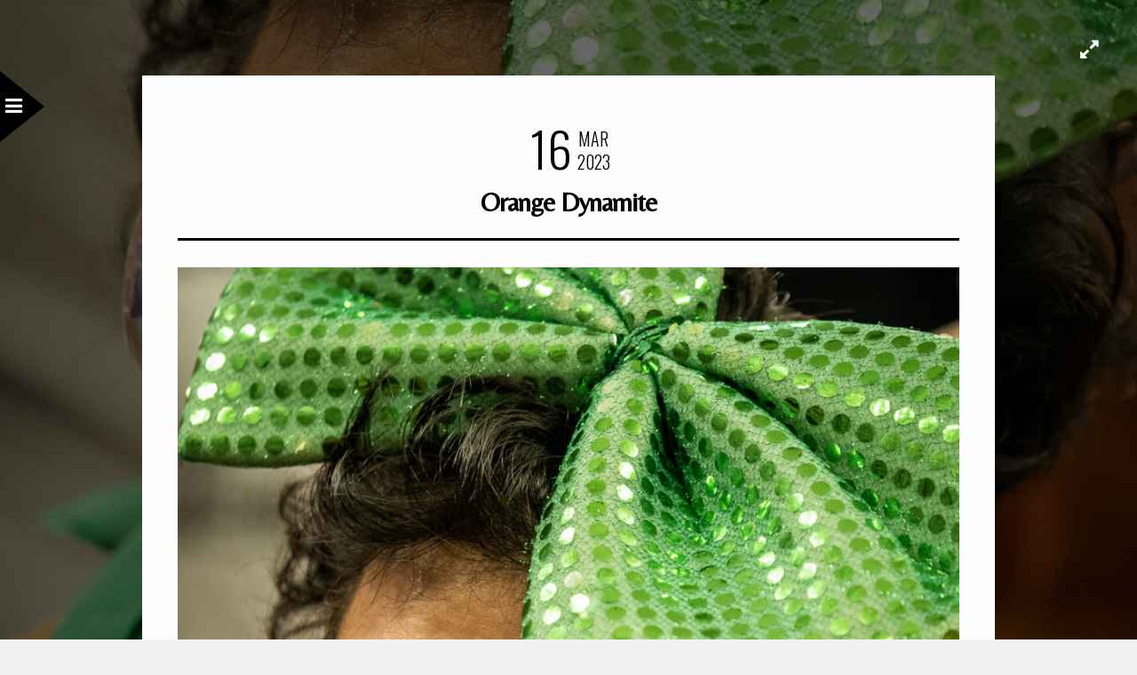

--- FILE ---
content_type: text/css;charset=UTF-8
request_url: https://www.davewilsonphotography.com/wp-content/themes/sirius/templates/custom-css.php?ver=2.3.3
body_size: 2189
content:

.animated1{
	-webkit-animation-delay: 0.1s;
	-moz-animation-delay: 0.1s;
	animation-delay: 0.1s;
}
.animated2{
	-webkit-animation-delay: 0.2s;
	-moz-animation-delay: 0.2s;
	animation-delay: 0.2s;
}
.animated3{
	-webkit-animation-delay: 0.3s;
	-moz-animation-delay: 0.3s;
	animation-delay: 0.3s;
}
.animated4{
	-webkit-animation-delay: 0.4s;
	-moz-animation-delay: 0.4s;
	animation-delay: 0.4s;
}
.animated5{
	-webkit-animation-delay: 0.5s;
	-moz-animation-delay: 0.5s;
	animation-delay: 0.5s;
}
.animated6{
	-webkit-animation-delay: 0.6s;
	-moz-animation-delay: 0.6s;
	animation-delay: 0.6s;
}
.animated7{
	-webkit-animation-delay: 0.7s;
	-moz-animation-delay: 0.7s;
	animation-delay: 0.7s;
}
.animated8{
	-webkit-animation-delay: 0.8s;
	-moz-animation-delay: 0.8s;
	animation-delay: 0.8s;
}
.animated9{
	-webkit-animation-delay: 0.9s;
	-moz-animation-delay: 0.9s;
	animation-delay: 0.9s;
}
.animated10{
	-webkit-animation-delay: 1s;
	-moz-animation-delay: 1s;
	animation-delay: 1s;
}
.animated11{
	-webkit-animation-delay: 1.1s;
	-moz-animation-delay: 1.1s;
	animation-delay: 1.1s;
}
.animated12{
	-webkit-animation-delay: 1.2s;
	-moz-animation-delay: 1.2s;
	animation-delay: 1.2s;
}
.animated13{
	-webkit-animation-delay: 1.3s;
	-moz-animation-delay: 1.3s;
	animation-delay: 1.3s;
}
.animated14{
	-webkit-animation-delay: 1.4s;
	-moz-animation-delay: 1.4s;
	animation-delay: 1.4s;
}
.animated15{
	-webkit-animation-delay: 1.5s;
	-moz-animation-delay: 1.5s;
	animation-delay: 1.5s;
}
.animated16{
	-webkit-animation-delay: 1.6s;
	-moz-animation-delay: 1.6s;
	animation-delay: 1.6s;
}
.animated17{
	-webkit-animation-delay: 1.7s;
	-moz-animation-delay: 1.7s;
	animation-delay: 1.7s;
}
.animated18{
	-webkit-animation-delay: 1.8s;
	-moz-animation-delay: 1.8s;
	animation-delay: 1.8s;
}
.animated19{
	-webkit-animation-delay: 1.9s;
	-moz-animation-delay: 1.9s;
	animation-delay: 1.9s;
}
.animated20{
	-webkit-animation-delay: 2s;
	-moz-animation-delay: 2s;
	animation-delay: 2s;
}
.animated21{
	-webkit-animation-delay: 2.1s;
	-moz-animation-delay: 2.1s;
	animation-delay: 2.1s;
}
.animated22{
	-webkit-animation-delay: 2.2s;
	-moz-animation-delay: 2.2s;
	animation-delay: 2.2s;
}
.animated23{
	-webkit-animation-delay: 2.3s;
	-moz-animation-delay: 2.3s;
	animation-delay: 2.3s;
}
.animated24{
	-webkit-animation-delay: 2.4s;
	-moz-animation-delay: 2.4s;
	animation-delay: 2.4s;
}
.animated25{
	-webkit-animation-delay: 2.5s;
	-moz-animation-delay: 2.5s;
	animation-delay: 2.5s;
}
.animated26{
	-webkit-animation-delay: 2.6s;
	-moz-animation-delay: 2.6s;
	animation-delay: 2.6s;
}
.animated27{
	-webkit-animation-delay: 2.7s;
	-moz-animation-delay: 2.7s;
	animation-delay: 2.7s;
}
.animated28{
	-webkit-animation-delay: 2.8s;
	-moz-animation-delay: 2.8s;
	animation-delay: 2.8s;
}
.animated29{
	-webkit-animation-delay: 2.9s;
	-moz-animation-delay: 2.9s;
	animation-delay: 2.9s;
}
.animated30{
	-webkit-animation-delay: 3s;
	-moz-animation-delay: 3s;
	animation-delay: 3s;
}
.animated31{
	-webkit-animation-delay: 3.1s;
	-moz-animation-delay: 3.1s;
	animation-delay: 3.1s;
}
.animated32{
	-webkit-animation-delay: 3.2s;
	-moz-animation-delay: 3.2s;
	animation-delay: 3.2s;
}
.animated33{
	-webkit-animation-delay: 3.3s;
	-moz-animation-delay: 3.3s;
	animation-delay: 3.3s;
}
.animated34{
	-webkit-animation-delay: 3.4s;
	-moz-animation-delay: 3.4s;
	animation-delay: 3.4s;
}
.animated35{
	-webkit-animation-delay: 3.5s;
	-moz-animation-delay: 3.5s;
	animation-delay: 3.5s;
}
.animated36{
	-webkit-animation-delay: 3.6s;
	-moz-animation-delay: 3.6s;
	animation-delay: 3.6s;
}
.animated37{
	-webkit-animation-delay: 3.7s;
	-moz-animation-delay: 3.7s;
	animation-delay: 3.7s;
}
.animated38{
	-webkit-animation-delay: 3.8s;
	-moz-animation-delay: 3.8s;
	animation-delay: 3.8s;
}
.animated39{
	-webkit-animation-delay: 3.9s;
	-moz-animation-delay: 3.9s;
	animation-delay: 3.9s;
}
.animated40{
	-webkit-animation-delay: 4s;
	-moz-animation-delay: 4s;
	animation-delay: 4s;
}
.animated41{
	-webkit-animation-delay: 4.1s;
	-moz-animation-delay: 4.1s;
	animation-delay: 4.1s;
}
.animated42{
	-webkit-animation-delay: 4.2s;
	-moz-animation-delay: 4.2s;
	animation-delay: 4.2s;
}
.animated43{
	-webkit-animation-delay: 4.3s;
	-moz-animation-delay: 4.3s;
	animation-delay: 4.3s;
}
.animated44{
	-webkit-animation-delay: 4.4s;
	-moz-animation-delay: 4.4s;
	animation-delay: 4.4s;
}
.animated45{
	-webkit-animation-delay: 4.5s;
	-moz-animation-delay: 4.5s;
	animation-delay: 4.5s;
}
.animated46{
	-webkit-animation-delay: 4.6s;
	-moz-animation-delay: 4.6s;
	animation-delay: 4.6s;
}
.animated47{
	-webkit-animation-delay: 4.7s;
	-moz-animation-delay: 4.7s;
	animation-delay: 4.7s;
}
.animated48{
	-webkit-animation-delay: 4.8s;
	-moz-animation-delay: 4.8s;
	animation-delay: 4.8s;
}
.animated49{
	-webkit-animation-delay: 4.9s;
	-moz-animation-delay: 4.9s;
	animation-delay: 4.9s;
}
.animated50{
	-webkit-animation-delay: 5s;
	-moz-animation-delay: 5s;
	animation-delay: 5s;
}

#menu_wrapper { margin-top: 90px; }		

#menu_wrapper .nav ul li a, #menu_wrapper div .nav li a { font-family: 'Abel' !important; }		

#menu_wrapper .nav ul li a, #menu_wrapper div .nav li a { font-size: 18px; }		

#menu_wrapper .nav ul li ul li a, #menu_wrapper div .nav li ul li a, #menu_wrapper div .nav li.current-menu-parent ul li a { font-size: 16px; }		

#menu_wrapper .nav ul li a, #menu_wrapper div .nav li a { text-transform: none; }		
#menu_wrapper .nav ul li ul li a, #menu_wrapper div .nav li ul li a, #menu_wrapper div .nav li.current-menu-parent ul li a { text-transform: none; }		

#menu_wrapper .nav ul li a, #menu_wrapper div .nav li a { color: #999999; }
@media only screen and (max-width: 767px) {
	#menu_wrapper div .nav li ul li a, #menu_wrapper div .nav li.current-menu-item ul li a, #menu_wrapper div .nav li ul li.current-menu-item a, #menu_wrapper .nav ul li ul li a, #menu_wrapper .nav ul li.current-menu-item ul li a, #menu_wrapper .nav ul li ul li.current-menu-item a, #menu_wrapper div .nav li.current-menu-parent ul li a, #menu_wrapper div .nav li ul li.current-menu-parent a { color: #999999 !important; }
}

#menu_wrapper .nav ul li a.hover, #menu_wrapper .nav ul li a:hover, #menu_wrapper div .nav li a.hover, #menu_wrapper div .nav li a:hover { color: #ffffff; }		

#menu_wrapper div .nav li.current-menu-item > a, #menu_wrapper div .nav li.current-menu-parent > a, #menu_wrapper div .nav li.current-menu-ancestor > a, #menu_wrapper div .nav li ul li.current-menu-ancestor a, #menu_close_icon:after { color: #ffffff; }		

.top_bar { background: #000000; }
#menu_close_icon:after { border-color: transparent transparent transparent #000000; }	
@media only screen and (max-width: 767px) {
	#menu_wrapper .nav ul li ul, #menu_wrapper div .nav li ul { background: #000000 !important; }
}

#menu_wrapper .nav ul li a, #menu_wrapper div .nav li a { border-color: #444444; }
@media only screen and (max-width: 767px) {
	#menu_wrapper .nav ul li ul li ul, #menu_wrapper div .nav li ul li ul, #menu_wrapper .nav ul li ul, #menu_wrapper div .nav li ul, #menu_wrapper .nav ul li ul li a, #menu_wrapper div .nav li ul li a, #menu_wrapper div .nav li.current-menu-parent ul li a { border-color: #444444 !important; }
	#menu_wrapper .nav ul li ul li:last-child a, #menu_wrapper div .nav li ul li:last-child a, #menu_wrapper div .nav li.current-menu-parent ul li:last-child a { border-bottom: 1px solid #444444 !important; }
}		

#menu_wrapper div .nav li ul li a, #menu_wrapper div .nav li.current-menu-item ul li a, #menu_wrapper div .nav li ul li.current-menu-item a, #menu_wrapper .nav ul li ul li a, #menu_wrapper .nav ul li.current-menu-item ul li a, #menu_wrapper .nav ul li ul li.current-menu-item a, #menu_wrapper div .nav li.current-menu-parent ul li a, #menu_wrapper div .nav li ul li.current-menu-parent a { color: #000000; }		

#menu_wrapper .nav ul li ul li a:hover, #menu_wrapper .nav ul li ul li a:hover, #menu_wrapper div .nav li ul li a:hover, #menu_wrapper div .nav li ul li a:hover, #menu_wrapper div .nav li.current-menu-item ul li a:hover, #menu_wrapper div .nav li.current-menu-parent ul li a:hover { color: #000000; }		

#menu_wrapper .nav ul li ul, #menu_wrapper div .nav li ul { background: #ffffff; }
#menu_wrapper div .nav li ul:before { border-right: 0.6em #ffffff solid; }

#menu_wrapper .nav ul li ul li ul, #menu_wrapper div .nav li ul li ul, #menu_wrapper .nav ul li ul, #menu_wrapper div .nav li ul, #menu_wrapper .nav ul li ul li a, #menu_wrapper div .nav li ul li a, #menu_wrapper div .nav li.current-menu-parent ul li a { border-color: #cccccc; }		

.social_wrapper ul li i { color: #ffffff; }

.social_wrapper ul li i { font-size: 20px; line-height: 30px; }


#copyright { font-style: normal; }		

#copyright { color: #999999; }

#copyright a, #copyright a:active { color: #ffffff; }

#copyright a:hover { color: #ffffff; }

#page_content_wrapper .inner .sidebar_wrapper .sidebar .content { color:#ffffff; }

#page_content_wrapper .inner .sidebar_wrapper a, #post_more_close i.fa { color:#f0f1ff; }

#page_content_wrapper .inner .sidebar_wrapper a:hover, #page_content_wrapper .inner .sidebar_wrapper a:active { color:#d6d6d6; }

#page_content_wrapper .sidebar .content .sidebar_widget li h2.widgettitle, h2.widgettitle { color:#ffffff; }

#page_content_wrapper .sidebar .content .sidebar_widget li h2.widgettitle, h2.widgettitle { border-color:#ffffff; }

#page_content_wrapper .sidebar .content .sidebar_widget li h2.widgettitle, h2.widgettitle { font-size:13px; }

#page_content_wrapper .sidebar .content .sidebar_widget li h2.widgettitle, h2.widgettitle, h5.widgettitle { text-transform: none; }		


	h1, h2, h3, h4, h5, h6, h7 { font-family: 'Belleza'; }		

h1 { font-size:40px; }

h2 { font-size:32px; }

h3 { font-size:26px; }

h4 { font-size:24px; }

h5 { font-size:22px; }

h6 { font-size:18px; }

	body, .fancybox-title-outside-wrap { font-family: 'Belleza'; }		

body { font-size:16px; }

#page_caption h1 { font-size:92px; line-height:102px; 
}


body, #photo_wall_wrapper, .progress_bar, .photo_wall_wrapper_cover
{
    background: #f0f0f0;
}

#page_content_wrapper, .page_content_wrapper, #page_content_wrapper .inner .sidebar_content, body[data-style=blog_grid] .post.type-post, body.page-template-galleries-php .gallery.type-gallery, body[data-style=blog_grid] .post.type-post
{
    background: #ffffff;
}

body { color: #444444; }

a, .post_previous_icon, .post_next_icon, .post_date { color:#000000; }

a:hover, a:active { color:#000000; }

h1, h2, h3, h4, h5, pre, code, tt, blockquote, .post_header h5 a, .post_header h3 a, .post_header.grid h6 a, .uppercase, #imageFlow .title h6
{
	color: #000000;
}

hr, .post_wrapper, h1.product_title
{
	border-color: #000000;
}

input[type=text], input[type=password], input[type=email], input[type=url], textarea
{
	background: #ffffff;
}

input[type=text], input[type=password], input[type=email], input[type=url], textarea
{
	color: #444444;
}

input[type=text], input[type=password], input[type=email], input[type=url], textarea
{
	border-color: #cccccc;
}

input[type=text]:focus, input[type=password]:focus, input[type=email]:focus, input[type=url]:focus, textarea:focus
{
	border-color: #000000;
}

input[type=submit], input[type=button], a.button, .button{ 
	background: #000000;
}
.pagination span, .pagination a:hover
{
	background: #000000 !important;
	border-color: #000000;
}

input[type=submit], input[type=button], a.button, .button { 
	color: #ffffff;
}

input[type=submit], input[type=button], a.button, .button { 
	border: 1px solid #000000;
}

.woocommerce ul.products li.product .price, .woocommerce-page ul.products li.product .price, .woocommerce-page ul.product_list_widget li ins { 
	color: #ea0909;
}
.woocommerce span.onsale, .woocommerce-page span.onsale { 
	background: #ea0909;
}


.mansory_thumbnail .mask, .wall_thumbnail .mask { background-color: #000000; }
.mansory_thumbnail .mask, .wall_thumbnail .mask
{
	background: #000000;
	background: rgb(0, 0, 0, 0.7);
	background: rgba(0, 0, 0, 0.7);
}

.mansory_thumbnail .mask .mask_frame .mask_image_content h6, .mansory_thumbnail .mask .mask_frame .mask_image_content span, .wall_thumbnail h6, .wall_thumbnail .mask .mask_frame .mask_image_content span { 
	color: #ffffff;
}

.mansory_thumbnail.three_column .mask .mask_frame .mask_image_content, .wall_thumbnail .mask .mask_frame .mask_image_content { 
	border-color: #ffffff;
}

.grid_cover_wrapper .mask { 
	background: #000000;
}
.grid_cover_wrapper .mask
{
	background: #000000;
	background: rgb(0, 0, 0, 0.5);
	background: rgba(0, 0, 0, 0.5);
}

.grid_cover_wrapper .frame .gallery_content h1 { font-family: 'Belleza'; }		

.grid_cover_wrapper .frame .gallery_content h1 { 
	font-size: 72px;
	line-height: 82px;
			letter-spacing: 0px;
	}

.grid_cover_wrapper .frame .gallery_content h1 { color: #ffffff; }		

.grid_cover_wrapper .frame .gallery_content .gallery_desc { font-size: 13px; }		


.grid_cover_wrapper .frame .gallery_content .gallery_desc { letter-spacing: 3px; }

.grid_cover_wrapper .frame .gallery_content .gallery_desc { border-color: #ebebeb; }		

.view_gallery, .view_gallery_full { color: #ffffff; }		

.view_gallery, .view_gallery_full { border-color: #ffffff; }		

.frame_left, .frame_right, .frame_bottom, .frame_top { background: #ffffff; }		

.filter li a, #portfolio_wall_filters li a { color: #999999; }		

.filter li a:hover, .filter li a.active, #portfolio_wall_filters li a.active,  #portfolio_wall_filters li a:hover { color: #000000; }		

.filter li a:hover, .filter li a.active, #portfolio_wall_filters li a.active,  #portfolio_wall_filters li a:hover { border-color: #999999; }		

#gallery_caption h2, #gallery_caption .gallery_desc, .page_control_static #page_maximize:after, a#prevslide:before, a#nextslide:before, #gallery_caption a, #gallery_caption a:hover, #gallery_caption a:active { color: #ffffff !important; }		


.post_img
{
  text-align:center;
}

.frame_left, .frame_right, .frame_bottom, .frame_top
{
  display:none;
}


--- FILE ---
content_type: text/css
request_url: https://www.davewilsonphotography.com/wp-content/themes/sirius/css/grid.css?ver=6.8.3
body_size: 3214
content:
/* 
#Tablet (Portrait)
================================================== 
*/

@media only screen and (min-width: 961px) and (max-width: 1120px) {
	#page_content_wrapper, .page_content_wrapper { margin-top: 5px; }
	#menu_close_icon:after { border-width: 30px 0 30px 40px; font-size: 1em; text-indent: -60px; }
	.mansory_entry.two_column {
		width: 49%;
		height: auto;
		margin-bottom: 0.8%;
	}
}

@media only screen and (min-width: 768px) and (max-width: 960px) {
	h1 { font-size: 30px; }
	h2 { font-size: 22px; }
	h3 { font-size: 20px; }
	h4 { font-size: 18px; }
	h5 { font-size: 16px; }
	h6 { font-size: 14px; }
	.frame_left, .frame_right, .frame_top, .frame_bottom { display: none; }
	#menu_close_icon:after { border-width: 30px 0 30px 40px; font-size: 1em; text-indent: -60px; }
	.grid_cover_wrapper { top: 0; left: 0; }
	#page_content_wrapper .inner #page_main_content { margin: auto; margin-top: 20px; }
	#page_content_wrapper .inner { width: 100%; }
	#page_content_wrapper .inner .sidebar_content.full_width { width: 666px; }
	.backstretch { display: none; }
	body[data-style=password] .backstretch { display: block; }
	.gallery_mansory_wrapper, .gallery_mansory_wrapper_four_column, .gallery_mansory_wrapper_three_column, .gallery_mansory_wrapper_two_column { width: 680px; }
	.gallery_mansory_wrapper { width: 705px !important;  margin-left: -10px;}
	#page_content_wrapper .inner .sidebar_content.full_width img { max-width: 680px; }
	#portfolio_filter_wrapper { width: 710px; }
	.page_control_static { display: none !important; }
	#slidecaption { padding-bottom: 10px; }
	#page_content_wrapper .inner .sidebar_content { width: 666px; }
	#page_content_wrapper .inner .sidebar_content img, #page_content_wrapper .inner .sidebar_content iframe { max-width: 666px; }
	#page_content_wrapper .inner .sidebar_content.full_width img, #page_content_wrapper .inner .sidebar_content.full_width iframe { max-width: 666px; }
	#page_content_wrapper .inner .sidebar_wrapper { width: 726px; margin-top: 40px; margin-left: 0; clear: both; }
	#page_content_wrapper .inner .sidebar_wrapper .sidebar .content { margin: 0; }
	#page_content_wrapper .inner .sidebar_wrapper .sidebar { width: 100%; }
	.post_header h5 { font-size: 20px; }
	.one_half.gallery2 .mask { width: 330px; height: 330px; }
	.post_header { width: 100%; }
	#footer { width: 726px; }
	#page_content_wrapper { width: 726px; margin-top: -5px; padding-top: 30px; margin-bottom: 20px; }
	#page_content_wrapper .sidebar .content .posts.blog { float: left; margin-bottom: 20px; width: 100%; }
	.comment { width: 720px; }
	.comment .right { width: 82%; }
	ul.children div.comment .right { width: 78%; }
	#content_wrapper ul.children ul.children { width: 77%; }
	#contact_form input[type="text"], #contact_form textarea, #commentform input[type="text"], #commentform textarea { float: none; margin-bottom: -10px; }
	#searchform input[type=text] { width: 97%; }
	#page_content_wrapper .sidebar .content .sidebar_widget li { clear: both; }
	#contact_form label { margin-top: 20px; }
	#contact_submit_btn { margin-top: 20px; }
	#page_content_wrapper .sidebar .content .sidebar_widget li ul.flickr li { float: left; clear: none; }
	p.form-submit { margin-top: 20px; }
	.mansory_img.two_column img { max-width: 100% !important; height: auto; }
	.mansory_img.two_column .mask .mask_frame .mask_image_content { width: 308px; height: 308px; }
	.mansory_img .mask .mask_frame .mask_image_content h6 { font-size: 18px !important; line-height: 24px; }
	.mansory_img .mask .mask_frame .mask_image_content span, .fancybox-title-outside-wrap .fancy_image_desc { font-size: 14px; }
	.mansory_img.three_column img { max-width: 100% !important; height: auto; }
	.mansory_img.three_column .mask .mask_frame .mask_image_content { width: 196px; height: 196px; }
	.mansory_img.three_column .mask .mask_frame .mask_image_content h6 { font-size: 16px !important; line-height: 22px; }
	.mansory_img.four_column img { max-width: 100% !important; height: auto; }
	.mansory_img.four_column .mask .mask_frame .mask_image_content { width: 143px; height: 143px; }
	.mansory_img.four_column .mask .mask_frame .mask_image_content h6 { font-size: 14px !important; line-height: 20px; }
	.mansory_img.four_column .mask .mask_frame .mask_image_content span { font-size: 12px; }
	#photo_wall_wrapper .wall_entry { margin-bottom: 0.5%; }
	.wall_thumbnail h6 { font-size: 16px !important; line-height: 22px; }
	.wall_thumbnail .mask .mask_frame .mask_image_content span { font-size: 14px; }
	.photo_wall_wrapper_cover { padding-top: 22px; padding-bottom: 22px; }
	#photo_wall_wrapper { padding-left: 0px; margin: 0; box-sizing: border-box; margin-left: 22px; top: 0; }
	#photo_wall_wrapper.parallax { padding-top: 0; top: 0; }
	body[data-style=portfoliogrid] #page_caption, #page_caption { width: 726px; margin-top: 0px; margin-bottom: 30px; }
	body[data-style=portfoliogrid] #page_caption h1 { font-size: 40px; line-height: 54px; letter-spacing: 0; display: block; float: left; margin-right: 15px; }
	#page_caption h1 { font-size: 40px; line-height: 54px; letter-spacing: 0; }
	.filter li { margin-top: -5px !important; }
	#ajax_portfolio_wrapper { width: 726px; }
	#ajax_portfolio_wrapper.visible { padding-bottom: 30px; }
	body[data-style=blog_grid] .post.type-post, body.page-template-galleries-php .gallery.type-gallery, body[data-style=blog_grid] .post.type-post { width: 676px; }
	body[data-style=blog_grid] .post.type-post, body.page-template-galleries-php .gallery.type-gallery, body[data-style=blog_grid] .post.type-post img { max-width: 676px !important; }
	.post_header h5 { font-size: 24px; }
	.post_header.fullwidth h4 { font-size: 26px; line-height: 36px; }
	.post_previous_content h6, .post_next_content h6 { font-size: 20px; }
	#full_video_bg { top: 0; left: 0; }
	h1.name { font-size: 62px; line-height: 72px; }
	blockquote { font-size: 20px; }
	.fullwidth_comment_wrapper #commentform p.comment-form-author, .fullwidth_comment_wrapper #commentform p.comment-form-email, .fullwidth_comment_wrapper #commentform p.comment-form-url { width: 30.2%; }
	#portfolio_wall_filters { width: auto; }
}

/*  
#Mobile (Portrait)
================================================== 
*/

@media only screen and (max-width: 767px) {
	.frame_left, .frame_right, .frame_top, .frame_bottom { display: none; }
	.grid_cover_wrapper { top: 0; left: 0; }
	#wrapper { width: 100%; }
	#menu_close_icon:after { border-width: 30px 0 30px 40px; font-size: 1em; text-indent: -60px; }
	h1 { font-size: 24px; }
	h2 { font-size: 22px; }
	h3 { font-size: 20px; }
	h4 { font-size: 18px; }
	h5 { font-size: 16px; }
	h6 { font-size: 14px; }
	#page_content_wrapper .inner .sidebar_content img, #page_content_wrapper .inner .sidebar_content iframe { max-width: 280px; height: auto; }
	#page_content_wrapper .inner .sidebar_content.full_width img, #page_content_wrapper .inner .sidebar_content.full_width iframe { max-width: 280px; height: auto; }
	#page_content_wrapper { position: static; height: auto; min-height: 100%; margin-top: 0; }
	#page_content_wrapper .inner #page_main_content { margin-top: 0; padding-bottom: 0; margin-bottom: 30px; }
	#page_content_wrapper { width: 100%; margin-top: -25px; padding-top: 35px; margin-bottom: 0; }
	#page_content_wrapper .inner, { width: 280px; margin: auto; }
	body[data-style=blog_grid] .post.type-post, body.page-template-galleries-php .gallery.type-gallery, body[data-style=blog_grid] .post.type-post, #page_content_wrapper .inner .sidebar_content, #page_content_wrapper .inner .sidebar_content, #page_content_wrapper .inner .sidebar_content.full_width  { width: 280px; padding: 20px 15px 20px 15px; margin: auto; float: none; }
	#blog_grid_wrapper { width: 280px !important; margin: auto; }
	#blog_grid_wrapper .post.type-post { left: 0 !important; }
	#page_content_wrapper .inner #page_caption.sidebar_content.full_width { padding-bottom: 20px; }
	#page_content_wrapper .inner .sidebar_content.full_width img { max-width: 280px; height: auto; }
	#page_content_wrapper .inner #blog_grid_wrapper img { max-width: 270px; height: auto; }
	#page_content_wrapper .inner .sidebar_wrapper { width: 280px; float:none; margin: auto; margin-bottom: 30px; margin-top: 20px; }
	#page_content_wrapper .inner .sidebar_wrapper .sidebar .content { margin: 0; }
	.gallery_mansory_wrapper { width: 280px; margin: auto; padding-left: -5px; padding: 0; }
	body.home .gallery_mansory_wrapper { padding-bottom: 30px; }
	.gallery_social { opacity: 0; }
	.portfolio_header h6 { width: 31%; font-size: 12px; }
	#page_content_wrapper .inner .sidebar_content img { max-width: 280px; height: auto; }
	.comment { width: 270px; }
	.comment_arrow { display: none; }
	.comment .right { width: 64%; }
	ul.children div.comment .right { width: 75%; float: none; clear: both; padding: 0; }
	
	ul.children div.comment ul.children div.comment .right { width: 50%; }
	
	#content_wrapper ul.children ul.children { width: 100%; }
	ul.children .comment { margin-left: 25px; }
	#content_wrapper ul.children { border: 0; }
	#content_wrapper ul.children ul.children { margin-left: -16px; }
	
	.comment_wrapper #respond { margin-left: 20px; }
	.comment_wrapper ul.children #respond { margin-left: -55px; }
	.project_thumb { display: none; }
	.project_content { float: none; width:265px; padding: 20px 15px 0 15px; clear: both; height: 240px; overflow-y: auto; }
	.project_content h4 { font-size: 18px; }
	#menu_wrapper { margin-top: 30px; padding: 0; overflow-y: auto; overflow-x: hidden; }
	.logo_wrapper img { max-width: 180px; height: auto; }
	#menu_wrapper .nav ul, #menu_wrapper div .nav { margin-top: 20px; }
	#menu_wrapper .nav ul li ul, #menu_wrapper div .nav li ul, #menu_wrapper .nav ul li ul li ul, #menu_wrapper div .nav li ul li ul { display: block !important; position: static; margin: 0; opacity: 1 !important; padding-left: 0; }
	#menu_wrapper .nav ul li ul li a, #menu_wrapper div .nav li ul li a, #menu_wrapper div .nav li.current-menu-parent ul li a { padding-right: 20px; padding-left: 15px; }
	#menu_wrapper .nav ul li ul li a, #menu_wrapper div .nav li ul li a, #menu_wrapper div .nav li.current-menu-parent ul li a { margin-left: 0; }
	#menu_wrapper .nav ul li ul, #menu_wrapper div .nav li ul { border: 0 !important; box-shadow: 0 0 0; }
	#menu_wrapper div .nav li ul:before, #menu_wrapper .nav ul li ul li.arrow > a:after, #menu_wrapper div .nav li ul li.arrow > a:after { display: none; }
	input[type="submit"], input[type="button"], a.button, .button { font-size: 12px; }
	#portfolio_filter_wrapper { width: 280px; }
	#page_content_wrapper .inner .sidebar_content.full_width.portfolio3_content_wrapper, #page_content_wrapper .inner .sidebar_content.full_width.portfolio4_content_wrapper { width: 280px; }
	.one_third.portfolio3_wrapper, .one_fourth.portfolio4_wrapper { width: 100%; }
	.one_fourth, .one_fourth.last, .one_fifth, .one_fifth.last { width: 100%; clear: both; }
	.post_header { width: 100%; }
	.grid_layout .post_header { width: 100%; }
	.post_header h5 { font-size: 18px; }
	blockquote { width: 80%; margin-left: 20px; }
	.nav_wrapper_inner { padding-top: 10px; }
	#respond { margin-bottom: 0; width: 280px; }
	.logo_tagline, .page_audio, div.home_header { display: none; }
	#nav_wrapper { margin: 0; border: 0; float: left; width: 100%; }
	.mansory_thumbnail.double_width h6 { margin-top: 35%; }
	#footer { margin-top: 13px; margin-left: 10px; }
	#page_content_wrapper .inner .sidebar_wrapper .sidebar { width: 100%; }
	#slidecaption { bottom: 10px; }
	#imageFlow .title { font-size: 0.6em; }
	.fancybox-opened .fancybox-title { display: none !important; }
	.tipsy { display: none !important; }
	#imageFlow .text { bottom: 20%; }
	#copyright { width: 100%; margin-top: -70px; }
	.social_wrapper { width: auto; margin: auto; float: none; clear: both; margin-top: 20px; }
	.social_wrapper ul li { display: inline-block; float: none; margin-right: 3px; margin-top: 5px; }
	.page_control_static { display: none; }
	input#gallery_password { width: 91% !important; }
	#contact_form input[type="text"], #contact_form textarea, #commentform input[type="text"], #commentform textarea { width: 100% !important; }
	#photo_wall_wrapper .wall_entry, .wall_thumbnail, #photo_wall_wrapper .wall_entry img { width: 100%; }
	.mansory_thumbnail { width: 100%; }
	.mansory_thumbnail.double_height { width: 100%; height: auto; }
	.mansory_thumbnail.double_width { width: 100%; height: auto; }
	body.page-template-template-gallery-carousel-php #thumb-list, body.single-gallery #thumb-list, body.page-template-template-gallery-carousel-php .footer_bar, body.single-gallery .footer_bar, body.page-template-template-gallery-carousel-php #thumb-back, body.page-template-template-gallery-carousel-php #thumb-forward, body.single-gallery #thumb-back, body.single-gallery #thumb-forward, body.page-template-template-gallery-flow-php .footer_bar, body.page-template-template-gallery-flip-php .footer_bar { display: none !important; }
	body.page-template-template-gallery-carousel-php #supersized, body.single-gallery #supersized { height: 70% !important; }
	#imageFlow { top: 14%; }
	.single_flow_wrapper { width: 100%; height: 240px; }
	.one_third { width: 100%; margin-bottom: 3%; }
	.gallery_mansory_wrapper, .gallery_mansory_wrapper_four_column, .gallery_mansory_wrapper_three_column, .gallery_mansory_wrapper_two_column { width: 280px; }
	#supersized { left: 0 !important; }
	.footer_bar { position: relative; top: 80px; }
	.grid_cover_wrapper .frame .gallery_content h1 { font-size: 54px; line-height: 64px; }
	.grid_cover_wrapper .frame .gallery_content .gallery_desc { font-size: 12px; max-width: 80%; }
	#slidecaption { left: 10px; bottom: 10px; width: 60%; }
	a#prevslide, a#nextslide { bottom: 0; }
	a#nextslide { right: 0 !important; }
	a#prevslide { right: 40px !important; }
	a#nextslide:before, a#prevslide:before { line-height: 40px; }
	.gallery_a_title { max-width: 250px !important; }
	.gallery_a_title h5 { line-height: 20px; letter-spacing: 0; }
	.gallery_a_title span { margin-top: 0; }
	.fancybox-title-outside-wrap h5 { font-size: 13px !important; }
	.fancybox-title-outside-wrap .fancy_image_desc { font-size: 13px !important; }
	#social_share_wrapper.attachment { float: none !important; margin-top: 0 !important; clear: both !important; }
	.mansory_entry.two_column, .mansory_entry.three_column, .mansory_entry.four_column { width: 100%; }
	.mansory_img.two_column img { max-width: 100% !important; height: auto; }
	.mansory_img.two_column .mask .mask_frame .mask_image_content { width: 260px; height: 260px; }
	.mansory_img.two_column .mask .mask_frame .mask_image_content h6 { font-size: 18px !important; line-height: 22px; }
	.mansory_img.three_column img { max-width: 100% !important; width: 280px; height: auto; }
	.mansory_img.three_column .mask .mask_frame .mask_image_content { width: 260px; height: 260px; }
	.mansory_img.three_column .mask .mask_frame .mask_image_content h6 { font-size: 18px !important; line-height: 22px; }
	.mansory_img.four_column img { max-width: 100% !important; width: 280px; height: auto; }
	.mansory_img.four_column .mask .mask_frame .mask_image_content { width: 260px; height: 260px; }
	.mansory_img.four_column .mask .mask_frame .mask_image_content h6 { font-size: 18px !important; line-height: 22px; }
	.fadeIn, .masonry_img, #photo_wall_wrapper .wall_entry .wall_thumbnail, #ajax_portfolio_content, #menu_close_icon, #blog_grid_wrapper .post.type-post, #page_content_wrapper .inner .sidebar_content:not(.full_width), #page_content_wrapper .inner .sidebar_wrapper { opacity: 1 !important; visibility: visible !important; }
	#photo_wall_wrapper { margin: auto; width: 280px; margin-top: 28px; }
	#photo_wall_wrapper.parallax { padding-top: 0; }
	.wall_thumbnail h6 { font-size: 18px !important; line-height: 22px; }
	.lock_wrapper i { font-size: 5em; }
	.vertical_center_wrapper.transparentbg p { width: 70%; margin: auto; }
	#gallery_password_form { width: 70%; margin: auto; }
	body[data-style=portfoliogrid] #page_caption, #page_caption { width: 280px; margin: auto; margin-top: 30px; margin-bottom: 20px; }
	body[data-style=portfoliogrid] #page_caption h1 { font-size: 40px; line-height: 54px; letter-spacing: 0; display: block; float: left; margin-right: 15px; }
	#page_caption h1 { font-size: 40px; line-height: 54px; letter-spacing: 0; }
	#portfolio_wall_filters { float: left; width: 100%; clear: both; margin-bottom: 20px; margin-top: 10px !important; }
	.filter li a { margin-top: 0; }
	#ajax_portfolio_wrapper { width: 280px; }
	#ajax_portfolio_wrapper.visible { padding-bottom: 30px; padding-top: 10px; }
	#ajax_loading { left: 42%; }
	.slider_wrapper { min-height: 190px; height: auto; }
	.flex-direction-nav a { bottom: 10%; }
	.two_third { width: 100%; }
	.post_header.fullwidth h4 { font-size: 18px; line-height: 28px; }
	.post_previous_icon, .post_next_icon { display: none; }
	.post_previous_content h6, .post_next_content h6 { font-size: 18px; line-height: 24px; }
	#respond.comment-respond { margin: 0; }
	.fullwidth_comment_wrapper #commentform p.comment-form-author, .fullwidth_comment_wrapper #commentform p.comment-form-email, .fullwidth_comment_wrapper #commentform p.comment-form-url { width: 280px; padding-top: 0; }
	#full_video_bg { top: 0; left: 0; }
	.one_half, .one_half.last { width: 100%; float: none; clear: both; }
	h1.name { font-size: 40px; line-height: 50px; letter-spacing: 0; }
	#menu_close_icon { top: 0; }
	#map_contact { display: none; }
	#page_content_wrapper.withtitle, .page_content_wrapper.withtitle { margin-top: 0; background: transparent; padding-top: 0; }
	.post_date.fullwidth { margin-top: -20px; }
	.gallery_audio { top: 10px; right: 10px; }
	.woocommerce ul.products li.product, .woocommerce-page ul.products li.product { width: 100% !important; margin-right: 0 !important; }
	.woocommerce ul.products li.product h3, .woocommerce-page ul.products li.product h3, .woocommerce ul.products li.product .price, .woocommerce-page ul.products li.product .price { text-align: center !important; }
	h1.product_title { font-size: 18px; }
	#tab-description h2, .woocommerce #reviews #comments h2, .woocommerce-page #reviews #comments h2, .related.products h2, .cart_totals h2, .shipping_calculator h2 { font-size: 14px !important; letter-spacing: 0; }
}

/* 
#Mobile (Landscape)
================================================== 
*/

@media only screen and (min-width: 480px) and (max-width: 767px) {
	#wrapper { width: 100%; }
	h1 { font-size: 24px; }
	h2 { font-size: 22px; }
	h3 { font-size: 20px; }
	h4 { font-size: 18px; }
	h5 { font-size: 16px; }
	h6 { font-size: 14px; }
	#page_content_wrapper { width: 100%; margin-top: -25px; }
	body[data-style=blog_grid] .post.type-post, body.page-template-galleries-php .gallery.type-gallery, body[data-style=blog_grid] .post.type-post, #page_content_wrapper .inner .sidebar_content, #page_content_wrapper .inner .sidebar_content, #page_content_wrapper .inner .sidebar_content.full_width { width: 370px; }
	#page_content_wrapper .inner .sidebar_content.full_width img { max-width: 370px; height: auto; }
	#page_content_wrapper .inner .sidebar_wrapper { width: 370px; margin: auto; margin-top: 20px; float: none; }
	#page_content_wrapper .inner .sidebar_content img, #page_content_wrapper .inner .sidebar_content iframe { max-width: 370px; height: auto; }
	#page_content_wrapper .inner .sidebar_content.full_width img, #page_content_wrapper .inner .sidebar_content.full_width iframe, #page_content_wrapper .inner #blog_grid_wrapper img { max-width: 370px; height: auto; }
	#page_content_wrapper .inner .sidebar_content img { max-width: 370px; }
	.comment { width: 400px; }
	.comment .right { width: 76%; }
	ul.children div.comment .right { width: 94%; }
	
	ul.children div.comment ul.children div.comment .right { width: 50%; }
	
	#content_wrapper ul.children ul.children { width: 100%; }
	ul.children .comment { margin-left: 17px; }
	#content_wrapper ul.children { border: 0; }
	#content_wrapper ul.children ul.children { margin-left: -16px; }
	
	.comment_wrapper #respond { margin-left: 20px; }
	.comment_wrapper ul.children #respond { margin-left: -55px; }
	.nav, .subnav, .nav_page_number { display: none; }
	.post_img {  }
	blockquote { width: 75%; }
	.nav_wrapper_inner { padding-top: 10px; }
	#imageFlow.compact, #imageFlow { top: 14%; height: 240px; }
	#imageFlow .text { bottom: 8%; }
	#respond { width: 400px; margin-bottom: 0; }
	.post_wrapper { width: 100%; }
	.gallery_mansory_wrapper { width: 400px; margin: auto; padding-left: -5px; padding: 0; }
	.tipsy { display: none !important; }
	body[data-gallery="flow"] .top_bar { height: 60px; }
	#portfolio_filter_wrapper { width: 400px; }
	.gallery_mansory_wrapper, .gallery_mansory_wrapper_four_column, .gallery_mansory_wrapper_three_column, .gallery_mansory_wrapper_two_column { width: 400px; }
	.mansory_img.three_column img, .mansory_img.four_column img { width: 400px; }
	.mansory_img.three_column .mask .mask_frame .mask_image_content, .mansory_img.four_column .mask .mask_frame .mask_image_content { width: 380px; height: 380px; }
	#photo_wall_wrapper { width: 400px; }
	.lock_wrapper i { font-size: 3em; }
	.vertical_center_wrapper.transparentbg p { font-size: 0.6em; }
	body[data-style=portfoliogrid] #page_caption, #page_caption { width: 400px; }
	#ajax_portfolio_wrapper { width: 400px; }
	#blog_grid_wrapper { width: 370px !important; }
	.fullwidth_comment_wrapper #commentform p.comment-form-author, .fullwidth_comment_wrapper #commentform p.comment-form-email, .fullwidth_comment_wrapper #commentform p.comment-form-url { width: 370px; }
}

--- FILE ---
content_type: text/javascript
request_url: https://www.davewilsonphotography.com/wp-content/themes/sirius/js/custom.js?ver=2.3.3
body_size: 4761
content:
var $j = jQuery.noConflict();

/* jquery.imagefit 
 *
 * Version 0.2 by Oliver Boermans <http://www.ollicle.com/eg/jquery/imagefit/>
 *
 * Extends jQuery <http://jquery.com>
 *
 */
(function($) {
	$.fn.imagefit = function(options) {
		var fit = {
			all : function(imgs){
				imgs.each(function(){
					fit.one(this);
					})
				},
			one : function(img){
				$(img)
					.width('100%').each(function()
					{
						$(this).height(Math.round(
							$(this).attr('startheight')*($(this).width()/$(this).attr('startwidth')))
						);
					})
				}
		};
		
		this.each(function(){
				var container = this;
				
				// store list of contained images (excluding those in tables)
				var imgs = $('img', container).not($("table img"));
				
				// store initial dimensions on each image 
				imgs.each(function(){
					$(this).attr('startwidth', $(this).width())
						.attr('startheight', $(this).height())
						.css('max-width', $(this).attr('startwidth')+"px");
				
					fit.one(this);
				});
				// Re-adjust when window width is changed
				$(window).bind('resize', function(){
					fit.all(imgs);
				});
			});
		return this;
	};
})(jQuery);

(function($) {
  $.fn.placeholder = function() {
    if(typeof document.createElement("input").placeholder == 'undefined') {
      $('[placeholder]').focus(function() {
        var input = $(this);
        if (input.val() == input.attr('placeholder')) {
          input.val('');
          input.removeClass('placeholder');
        }
      }).blur(function() {
        var input = $(this);
        if (input.val() == '' || input.val() == input.attr('placeholder')) {
          input.addClass('placeholder');
          input.val(input.attr('placeholder'));
        }
      }).blur().parents('form').submit(function() {
        $(this).find('[placeholder]').each(function() {
          var input = $(this);
          if (input.val() == input.attr('placeholder')) {
            input.val('');
          }
      })
    });
  }
}
})(jQuery);

$j.fn.getIndex = function(){
	var $jp=$j(this).parent().children();
    return $jp.index(this);
}
 
jQuery.fn.extend({
  slideRight: function() {
    return this.each(function() {
    	jQuery(this).show();
    });
  },
  slideLeft: function() {
    return this.each(function() {
    	jQuery(this).hide();
    });
  },
  slideToggleWidth: function() {
    return this.each(function() {
      var el = jQuery(this);
      if (el.css('display') == 'none') {
        el.slideRight();
      } else {
        el.slideLeft();
      }
    });
  }
});

jQuery.fn.animateAuto = function(prop, speed, callback){
    var elem, height, width;
    return this.each(function(i, el){
        el = jQuery(el), elem = el.clone().css({"height":"auto"}).appendTo("body");
        
        if (navigator.userAgent.indexOf('Safari') != -1 && navigator.userAgent.indexOf('Chrome') == -1)
        {
        	height = elem.height();
	        height = elem.css("auto"),
	        width = elem.css("width");
        }
        else
        {
	        height = elem.height();
	        height = height,
	        width = elem.css("width");
	    }
        elem.remove();
        
        if(prop === "height")
            el.animate({"height":height}, speed, callback);
        else if(prop === "width")
            el.animate({"width":width}, speed, callback);  
        else if(prop === "both")
            el.animate({"width":width,"height":height}, speed, callback);
    });  
}

$j.fn.setNav = function(){
	$j('#main_menu li ul').css({display: 'none'});
	
		$j('#main_menu li').each(function()
		{	
			var $jsublist = $j(this).find('ul:first');
			
			$j(this).hover(function()
			{	
				$jsublist.stop().css({height:'auto', display:'none'}).fadeIn(200);
			},
			function()
			{	
				$jsublist.stop().css({height:'auto', display:'none'}).fadeOut(200);	
			});
	
		});

	$j('#menu_wrapper .nav ul li ul').css({display: 'none'});
	
	$j('#menu_wrapper .nav ul li').each(function()
	{
	    var $jsublist = $j(this).find('ul:first');
	    
	    $j(this).hover(function()
	    {	
	    	$jsublist.stop().css({height:'auto', display:'none'}).fadeIn(200);	
	    },
	    function()
	    {	
	    	$jsublist.stop().css({height:'auto', display:'none'}).fadeOut(200);	
	    });		
	    
	});
}

$j(document).ready(function(){ 

	$j(document).setNav();

	$j('.pp_gallery a').fancybox({ 
		padding : 0,
		openEffect 	: 'fade',
		closeEffect : 'fade',
		prevEffect	: 'elastic',
		nextEffect	: 'elastic',
		beforeLoad: function() {
            this.title = $j(this.element).attr('data-title');
        }
	});
	
	$j('.flickr li a').fancybox({ 
		padding : 0,
		openEffect 	: 'fade',
		closeEffect : 'fade',
		prevEffect	: 'elastic',
		nextEffect	: 'elastic',
		beforeLoad: function() {
            this.title = $j(this.element).attr('data-title');
        }
	});
	
	$j('a.fancy-gallery').fancybox({
		padding : 0,
		openEffect 	: 'fade',
		closeEffect : 'fade',
		prevEffect	: 'elastic',
		nextEffect	: 'elastic',
		beforeLoad: function() {
            this.title = $j(this.element).attr('data-title');
        }
	});
	
	$j('.img_frame').fancybox({ 
		padding : 0,
		openEffect 	: 'fade',
		closeEffect : 'fade',
		prevEffect	: 'elastic',
		nextEffect	: 'elastic',
		beforeLoad: function() {
            this.title = $j(this.element).attr('data-title');
        }
	});
	
	$j('.fancy_video').fancybox({ 
		padding : 0,
		openEffect 	: 'fade',
		closeEffect : 'fade',
		prevEffect	: 'elastic',
		nextEffect	: 'elastic'
	});
	
	$j('.lightbox_vimeo').fancybox({ 
		padding : 0,
		openEffect 	: 'fade',
		closeEffect : 'fade',
		prevEffect	: 'elastic',
		nextEffect	: 'elastic',
		beforeLoad: function() {
            this.title = $j(this.element).attr('data-title');
        }
	});
	
	$j('.post_img').click(
		function(event){
			$j(this).children('a').trigger('click');
		}
	);
	
	// Isotope
	// modified Isotope methods for gutters in masonry
	jQuery.Isotope.prototype._getMasonryGutterColumns = function() {
	    var gutter = this.options.masonry && this.options.masonry.gutterWidth || 0;
	    	containerWidth = this.element.width();
  
	this.masonry.columnWidth = this.options.masonry && this.options.masonry.columnWidth ||
              // or use the size of the first item
              this.$filteredAtoms.outerWidth(true) ||
              // if there's no items, use size of container
              containerWidth;

	this.masonry.columnWidth += gutter;

	this.masonry.cols = Math.floor( ( containerWidth + gutter ) / this.masonry.columnWidth );
	this.masonry.cols = Math.max( this.masonry.cols, 1 );
	};

	jQuery.Isotope.prototype._masonryReset = function() {
	    // layout-specific props
	    this.masonry = {};
	    // FIXME shouldn't have to call this again
	    this._getMasonryGutterColumns();
	    var i = this.masonry.cols;
	    this.masonry.colYs = [];
	    while (i--) {
	    	this.masonry.colYs.push( 0 );
	    }
	};

	jQuery.Isotope.prototype._masonryResizeChanged = function() {
	    var prevSegments = this.masonry.cols;
	    // update cols/rows
	    this._getMasonryGutterColumns();
	    // return if updated cols/rows is not equal to previous
	    return ( this.masonry.cols !== prevSegments );
	};
  
	// cache jQuery window
	var $window = jQuery(window);
  
	// cache container
	var $container = jQuery('#photo_wall_wrapper');
	
	// start up isotope with default settings
	$container.imagesLoaded( function(){
	    reLayout();
	    
	    $j(this).children('.wall_entry').each(function(index, value){
	    	if($j(this).hasClass('masonry'))
			{
				var imgWidth = $j(this).find('.portfolio_img:first').width();
				var imgHeight = $j(this).find('.portfolio_img:first').height();
				$j(this).find('.mask_image_content:first').css('width', imgWidth-20+'px');
				$j(this).find('.mask_image_content:first').css('height', imgHeight-20+'px');
			}
	    
		    $j(this).children('.wall_thumbnail').addClass('animated'+(index+1));
		    $j(this).children('.wall_thumbnail').addClass('visible');
	    });
	    
	    $window.smartresize( reLayout );
	});
	
	$j(window).resize(function() {
		var $container = jQuery('#photo_wall_wrapper');
	
		$container.children('.wall_entry').each(function(index, value){
	    	if($j(this).hasClass('masonry'))
			{
				var imgWidth = $j(this).find('.portfolio_img:first').width();
				var imgHeight = $j(this).find('.portfolio_img:first').height();
				$j(this).find('.mask_image_content:first').css('width', imgWidth-20+'px');
				$j(this).find('.mask_image_content:first').css('height', imgHeight-20+'px');
			}
	    });
	});
	
	// filter items when filter link is clicked
	$j('#portfolio_wall_filters li a').click(function(){
	  	var selector = $j(this).attr('data-filter');
	  	$container.isotope({ filter: selector });
	  	$j('#portfolio_wall_filters li a').removeClass('active');
	  	$j(this).addClass('active');
	  	return false;
	});
	
	var windowWidth = $j(window).width();
	var $jcontainer = $j('#portfolio_filter_wrapper');
	var $jportfolioColumn = $j('#pp_portfolio_columns').attr('value');
	var columnValue = 0;
	if(windowWidth > 500)
	{
		columnValue = $jcontainer.width() / $jportfolioColumn;
	}
	else
	{
		columnValue = $jcontainer.width() / 2;
	}

	// initialize isotope
	$jcontainer.isotope({
		resizable: false,
		masonry: { columnWidth: parseInt(columnValue) }
	});
	
	// filter items when filter link is clicked
	$j('#portfolio_filters li a').click(function(){
	  	var selector = $j(this).attr('data-filter');
	  	$jcontainer.isotope({ filter: selector });
	  	$j('#portfolio_filters li a').removeClass('active');
	  	$j(this).addClass('active');
	  	return false;
	});
	
	function reLayout() {
	
		var currentContainerWidth = $container.width()-40;
	
		var columnCount = 3;
		if($j(window).width() < 480)
		{
			columnCount = 1;
		}
		else if($j(window).width() >= 1400 && $j(window).width() < 1720)
		{
			columnCount = 4;
		}
		else if($j(window).width() >= 1720 && $j(window).width() < 2200)
		{
			columnCount = 5;
		}
		else
		{
			columnCount = 6;
		}
		//alert(parseInt(currentContainerWidth/columnCount));
	    masonryOpts = {
		  columnWidth: parseInt(currentContainerWidth/columnCount)
		};

	    $container.isotope({
	      resizable: false, // disable resizing by default, we'll trigger it manually
	      itemSelector : '.wall_entry',
	      masonry: masonryOpts
	    }).isotope( 'reLayout' );
	}
	
	var $2colscontainer = $j('.gallery_mansory_wrapper_two_column');
	
	if($2colscontainer.length)
	{
		$2colscontainer.imagesLoaded( function(){
		    re2colsLayout();
		    $window.smartresize( re2colsLayout );
		    
		    $2colscontainer.children('.mansory_entry.two_column').children('.mansory_img').each(function(index, value){
				
				if($j(window).width() >= 768)
				{
			    	$j(this).addClass('animated'+(index+1));
			    }
			    $j(this).addClass('visible');
		    });
		});
		
		function re2colsLayout() {
			var columnCount = 2;
	
		    masonryOpts = {
			  columnWidth: $2colscontainer.width() / columnCount
			};
	
		    $2colscontainer.isotope({
		      resizable: true, // disable resizing by default, we'll trigger it manually
		      itemSelector : '.mansory_entry',
		      masonry: masonryOpts
		    }).isotope( re2colsLayout );
		    
		}
	}
	
	var $3colscontainer = $j('.gallery_mansory_wrapper_three_column');
	
	if($3colscontainer.length)
	{
		$3colscontainer.imagesLoaded( function(){
		    re3colsLayout();
		    $window.smartresize( re3colsLayout );
		    
		    $3colscontainer.children('.mansory_entry.three_column').children('.mansory_img').each(function(index, value){
		    	if($j(window).width() >= 768)
				{
			    	$j(this).addClass('animated'+(index+1));
			    }
			    $j(this).addClass('visible');
		    });
		});
		
		function re3colsLayout() {
			var columnCount = 3;
	
		    masonryOpts = {
			  columnWidth: $3colscontainer.width() / columnCount
			};
	
		    $3colscontainer.isotope({
		      resizable: false, // disable resizing by default, we'll trigger it manually
		      itemSelector : '.mansory_entry',
		      masonry: masonryOpts
		    }).isotope( re3colsLayout );
			
		}
	}
	
	var $4colscontainer = $j('.gallery_mansory_wrapper_four_column');
	
	if($4colscontainer.length)
	{
		$4colscontainer.imagesLoaded( function(){
		    re4colsLayout();
		    $window.smartresize( re4colsLayout );
		    
		    $4colscontainer.children('.mansory_entry.four_column').children('.mansory_img').each(function(index, value){
		    	if($j(window).width() >= 768)
				{
			    	$j(this).addClass('animated'+(index+1));
			    }
			    $j(this).addClass('visible');
		    });
		});
		
		function re4colsLayout() {
			var columnCount = 4;
	
		    masonryOpts = {
			  columnWidth: $4colscontainer.width() / columnCount
			};
	
		    $4colscontainer.isotope({
		      resizable: false, // disable resizing by default, we'll trigger it manually
		      itemSelector : '.mansory_entry',
		      masonry: masonryOpts
		    }).isotope( re4colsLayout );
	
		}
	}
	
	var isDisableRightClick = $j('#pp_enable_right_click').val();
	
	if(isDisableRightClick!='')
	{
		$j(this).bind("contextmenu", function(e) {
	    	e.preventDefault();
	    });
	}
	
	var isDisableDragging = $j('#pp_enable_dragging').val();
	
	if(isDisableDragging!='')
	{
		$j("img").mousedown(function(){
		    return false;
		});
	}
    
    var windowWidth = $j(window).width();
    var blogGridColumn = 2;
    var galleriesGridColumn = 2;
    
	if(windowWidth >= 768)
	{
		blogGridColumn = 2;
		galleriesGridColumn = 2;
	}
	else
	{
		blogGridColumn = 1;
		galleriesGridColumn = 1;
	}
	
	// initialize masonry
	$j('#blog_grid_wrapper').imagesLoaded(function(){
	    
	    $j('#blog_grid_wrapper').masonry({
	    	itemSelector: '.post.type-post',
	    	columnWidth:Math.floor(($j('#blog_grid_wrapper').width()/ blogGridColumn))
	      });
	      
	    $j('#blog_grid_wrapper').children('.post.type-post').each(function(index, value){
		    $j(this).addClass('animated'+(index+1));
		    $j(this).addClass('visible');
	    });
	});
    
    //Add to top button when scrolling
    $j(window).scroll(function() {
	 	var calScreenWidth = $j(window).width();
		
		if(calScreenWidth > 768)
		{
			if($j(this).scrollTop() > 200) {
				$j('#toTop').stop().css({opacity: 1.0, "visibility": "visible"}).animate({"visibility": "visible"}, {duration:500,easing:"easeOutExpo"});
			} else if($j(this).scrollTop() == 0) {
				$j('#toTop').stop().css({opacity: 0, "visibility": "hidden"}).animate({"visibility": "hidden"}, {duration:500,easing:"easeOutExpo"});
			}
		}
	});
 
	$j('#toTop').click(function() {
		$j('body,html').animate({scrollTop:0},800);
	});
	
	$j('#menu_close_icon').click(function() {
		$j('body').toggleClass('js_nav');
	});
	
	$j('.menu_close_icon a').click(function() {
		$j('body').removeClass('js_nav');
	});
	
	var supersizedWidth = $j('#supersized').width();
	var wrapperLeft = $j('#wrapper').css('left').replace(/[^-\d\.]/g, '');
	var calScreenWidth = $j(window).width();
	var calScreenHeight = $j(window).height();
	
	$j('#option_btn').click(
    	function() {
    		if($j('#option_wrapper').css('left') != '0px')
    		{
 				$j('#option_wrapper').animate({"left": "0px"}, { duration: 500 });
	 			$j(this).animate({"left": "250px"}, { duration: 500 });
	 		}
	 		else
	 		{
	 			$j('#option_wrapper').animate({"left": "-255px"}, { duration: 500 });
    			$j('#option_btn').animate({"left": "0px"}, { duration: 500 });
	 		}
    	}
    );
    
    $j('.slider_wrapper').flexslider({
	      animation: "fade",
	      animationLoop: true,
	      itemMargin: 0,
	      minItems: 1,
	      maxItems: 1,
	      slideshow: false,
	      controlNav: false,
	      smoothHeight: true,
	      move: 1
	});
	
	$j('#page_maximize').click(function(){
		$j('#page_content_wrapper, .page_content_wrapper').removeClass('noanimation');
		$j('#page_content_wrapper, .page_content_wrapper').removeClass('two');
		$j('#page_content_wrapper, .page_content_wrapper').toggleClass('slideDown');
		$j('#page_caption').toggleClass('slideDown');
		
		$j('.frame_top').addClass('fadeIn');
		$j('.frame_bottom').addClass('fadeIn');
		$j('.frame_left').addClass('fadeIn');
		$j('.frame_right').addClass('fadeIn');
		
		$j('.frame_top').toggleClass('fadeOut');
		$j('.frame_bottom').toggleClass('fadeOut');
		$j('.frame_left').toggleClass('fadeOut');
		$j('.frame_right').toggleClass('fadeOut');
		
		$j(this).toggleClass('minimize');
		$j('.backstretch').toggleClass('visible');
		$j('.map_contact_cover').toggleClass('fadeOut');
		$j('#map_contact').toggleClass('visible');
	});
	
	if(calScreenWidth > 960)
	{
		$j('#full_video_bg').css('width', calScreenWidth-56+'px');
		$j('#full_video_bg').css('height', calScreenHeight-56+'px');
		$j('.grid_cover_wrapper').css('width', calScreenWidth-56+'px');
		$j('.grid_cover_wrapper').css('height', calScreenHeight-56+'px');
		$j('.grid_cover_wrapper').show();
		$j('.photo_wall_wrapper_cover').css('top', calScreenHeight-14+'px');
	}
	else if(calScreenWidth <= 960 && calScreenWidth > 480)
	{
		$j('#full_video_bg').css('width', calScreenWidth+'px');
		$j('#full_video_bg').css('height', calScreenHeight+'px');
		$j('.grid_cover_wrapper').css('width', calScreenWidth+'px');
		$j('.grid_cover_wrapper').css('height', calScreenHeight+'px');
		$j('.grid_cover_wrapper').show();
		$j('.photo_wall_wrapper_cover').css('top', calScreenHeight+'px');
	}
	else if(calScreenWidth <= 480)
	{
		$j('#full_video_bg').css('width', calScreenWidth+'px');
		$j('#full_video_bg').css('height', calScreenHeight+'px');
		$j('.grid_cover_wrapper').css('width', calScreenWidth+'px');
		$j('.grid_cover_wrapper').css('height', calScreenHeight+'px');
		$j('.grid_cover_wrapper').show();
		$j('.photo_wall_wrapper_cover').css('top', calScreenHeight+25+'px');
	}
	
	$j(window).resize(function() {
		var calScreenWidth = $j(window).width();
		var calScreenHeight = $j(window).height();
	
		if(calScreenWidth > 960)
		{
			$j('#full_video_bg').css('width', calScreenWidth-56+'px');
			$j('#full_video_bg').css('height', calScreenHeight-56+'px');
			$j('.grid_cover_wrapper').css('width', calScreenWidth-56+'px');
			$j('.grid_cover_wrapper').css('height', calScreenHeight-56+'px');
			$j('.grid_cover_wrapper').show();
			$j('.photo_wall_wrapper_cover').css('top', calScreenHeight-14+'px');
		}
		else if(calScreenWidth <= 960 && calScreenWidth > 480)
		{
			$j('#full_video_bg').css('width', calScreenWidth+'px');
			$j('#full_video_bg').css('height', calScreenHeight+'px');
			$j('.grid_cover_wrapper').css('width', calScreenWidth+'px');
			$j('.grid_cover_wrapper').css('height', calScreenHeight+'px');
			$j('.grid_cover_wrapper').show();
			$j('.photo_wall_wrapper_cover').css('top', calScreenHeight+'px');
		}
		else if(calScreenWidth <= 480)
		{
			$j('#full_video_bg').css('width', calScreenWidth+'px');
			$j('#full_video_bg').css('height', calScreenHeight+'px');
			$j('.grid_cover_wrapper').css('width', calScreenWidth+'px');
			$j('.grid_cover_wrapper').css('height', calScreenHeight+'px');
			$j('.grid_cover_wrapper').show();
			$j('.photo_wall_wrapper_cover').css('top', calScreenHeight+25+'px');
		}
	});
	
	$j('#menu_close_icon').click(function(){
		var calScreenHeight = $j(document).height();
	
	    if($j('#wrapper').css('left') != '1px')
	    {
	    	$j('body').css('height', calScreenHeight+'px');
	    	$j('.top_bar').css('left', '0px');
	    }
	    else
	    {
	    	$j('#wrapper').css('height', 'auto');
	    	$j('.top_bar').css('left', '-250px');
	    }
	});
	
	if($j('#pp_menu_display').val()=='true')
	{
		$j('#menu_close_icon').trigger('click');
	}
	
	window.onbeforeunload = function(e){
		//$j('body,html').animate({scrollTop:0}, 0);
		$j('#menu_wrapper .nav ul').addClass('fadeOut');
		$j('body').addClass('loading');
	}
	
	$j('.view_gallery').click(function(){
		$j('html, body').animate({
	        scrollTop: $j("#photo_wall_wrapper").offset().top-28
	    }, 500);
	});
	
	$j('.view_gallery_full').click(function(){
		$j('#thumb-tray').removeClass('invisible');
		$j('#slidecaption').removeClass('invisible');
		$j('.page_control_static').removeClass('invisible');
		$j('.grid_cover_wrapper').fadeOut(function(){
			$j(this).attr("style", "display: none !important");
		});
	});
	
	$j('div[data-type="background"]').each(function(){
       var bgobj = $j(this);
    
       $j(window).scroll(function() {
           var yPos = -($j(window).scrollTop() / bgobj.data('speed')); 
            
           var coords = '50% '+ yPos + 'px';
 
           bgobj.css({ backgroundPosition: coords });
       }); 
    });
    
    var siteBaseURL = $j('#pp_homepage_url').val();
	var actionUrl = siteBaseURL+"/wp-admin/admin-ajax.php";
	
	$j('.portfolio_get_content').click(function(){
		$j('#ajax_loading').addClass('visible');
		var portfolioID = $j(this).data('portfolioid');
		var nextID = $j(this).parent('.wall_thumbnail').parent('.wall_entry').nextAll('.wall_entry.ajax_portfolio:not(.isotope-hidden):first').find('.portfolio_get_content:first').data('portfolioid');
		var prevID = $j(this).parent('.wall_thumbnail').parent('.wall_entry').prevAll('.wall_entry.ajax_portfolio:not(.isotope-hidden):first').find('.portfolio_get_content:first').data('portfolioid');
		var firstID = $j('#photo_wall_wrapper').find('.portfolio_get_content:first').data('portfolioid');
		var lastID = $j('#photo_wall_wrapper').find('.portfolio_get_content:last').data('portfolioid');

		if(nextID == null)
		{
			nextID = firstID;
		}
		if(prevID == null)
		{
			prevID = lastID;
		}
		$j('.ajax_portfolio_direction.ajax_next').attr('data-target', nextID);
		$j('.ajax_portfolio_direction.ajax_prev').attr('data-target', prevID);
		
		$j.ajax({
		    type: 'GET',
		    url: actionUrl,
		    data:'action=pp_ajax_portfolio&portfolio_id='+portfolioID,
		    success: function(msg){
		    	$j('#ajax_portfolio_content').val('');
		    	
		    	if(msg!='')
				{
					$j('#ajax_portfolio_content').html(msg);
					$j('#ajax_portfolio_content').removeClass('fadeOut');
					
					$j('#ajax_portfolio_wrapper').imagesLoaded(function(){
						$j('.slider_wrapper').flexslider({
						      animation: "fade",
						      animationLoop: true,
						      itemMargin: 0,
						      minItems: 1,
						      maxItems: 1,
						      slideshow: false,
						      controlNav: false,
						      smoothHeight: true,
						      move: 1,
						      after: function(){
							      $j('#ajax_portfolio_wrapper').animateAuto('height', 600);
						      },
						});
						
						var calScreenWidth = $j(window).width();
						var minusTop = 95;
						
						if(calScreenWidth <= 768)
						{
							minusTop = 65;
						}
						
						$j('html, body').animate({
						    scrollTop: $j('#ajax_portfolio_content').offset().top-minusTop
						}, 500);
					
						$j('#ajax_loading').removeClass('visible');
						$j('#ajax_portfolio_content').addClass('visible');
						$j('#ajax_portfolio_wrapper').addClass('visible');
						$j('#ajax_portfolio_wrapper').animateAuto('height', 600);
					});
				}
		    }
		});
		
		return false;
	});
	
	$j('.ajax_close').click(function() {
		$j('#ajax_loading').addClass('visible');
    	$j('#ajax_portfolio_wrapper').removeClass('visible');
    	
    	setTimeout(function() {
			$j('#ajax_loading').removeClass('visible');
	  	}, 600);
		
		return false;
	});
    
    $j('.ajax_next').click(function() {
    	$j('#ajax_loading').addClass('visible');
    	$j('#ajax_portfolio_content').addClass('fadeOut');
    	$j('#ajax_portfolio_content').removeClass('visible');
		
		var targetPortfolioID = $j(this).attr('data-target');
		
		setTimeout(function() {
			$j('#portfolio_content_anchor'+targetPortfolioID).trigger('click');
	  	}, 1500);
		
		return false;
	});
	
	$j('.ajax_prev').click(function() {
		$j('#ajax_loading').addClass('visible');
    	$j('#ajax_portfolio_content').addClass('fadeOut');
    	$j('#ajax_portfolio_content').removeClass('visible');
		
		var targetPortfolioID = $j(this).attr('data-target');
		
		setTimeout(function() {
			$j('#portfolio_content_anchor'+targetPortfolioID).trigger('click');
	  	}, 1500);
		
		return false;
	});
	
	$j('.progress_bar').each(function(){
		$j(this).addClass('fadeIn');
		var progressContent = $j(this).children('.progress_bar_content');
	    var progressWidth = progressContent.data('score');
	     
	    progressContent.css({'width': progressWidth+'%'});
    });
    
    jQuery('body[data-style=fullscreen] #wrapper').touchwipe({
    	wipeLeft: function(){ 
        	api.nextSlide();
      	},
       	wipeRight: function(){ 
           	api.prevSlide();
       	}
    });
});


--- FILE ---
content_type: application/x-javascript
request_url: https://www.davewilsonphotography.com/wp-content/themes/sirius/templates/script-static-bg.php?bg_url=https%3A%2F%2Fwww.davewilsonphotography.com%2Fwp-content%2Fuploads%2F2023%2F03%2FFIT-Belton-3100072.jpg&ver=2.3.3
body_size: 24
content:

jQuery.backstretch( "https://www.davewilsonphotography.com/wp-content/uploads/2023/03/FIT-Belton-3100072.jpg", {speed: 'slow'} );
